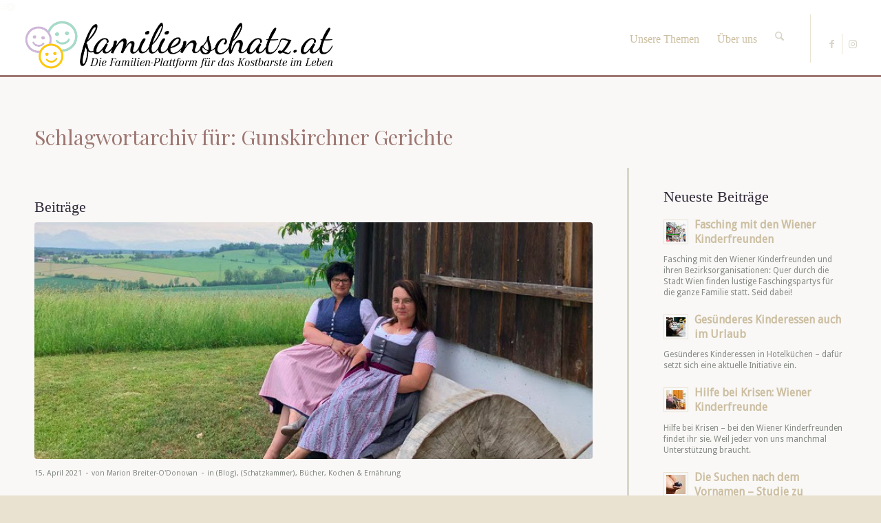

--- FILE ---
content_type: text/html; charset=UTF-8
request_url: https://familienschatz.at/tag/gunskirchner-gerichte/
body_size: 16847
content:
<!DOCTYPE html>
<html lang="de" class="html_stretched responsive av-preloader-disabled  html_header_top html_logo_left html_main_nav_header html_menu_right html_slim html_header_sticky html_header_shrinking html_mobile_menu_phone html_header_searchicon html_content_align_center html_header_unstick_top_disabled html_header_stretch html_av-overlay-side html_av-overlay-side-classic html_av-submenu-noclone html_entry_id_24944 av-cookies-no-cookie-consent av-no-preview av-default-lightbox html_text_menu_active av-mobile-menu-switch-default">
<head>
<meta charset="UTF-8" />


<!-- mobile setting -->
<meta name="viewport" content="width=device-width, initial-scale=1">

<!-- Scripts/CSS and wp_head hook -->
<meta name='robots' content='index, follow, max-image-preview:large, max-snippet:-1, max-video-preview:-1' />

	<!-- This site is optimized with the Yoast SEO plugin v26.7 - https://yoast.com/wordpress/plugins/seo/ -->
	<title>Gunskirchner Gerichte Archive - familienschatz.at</title>
	<link rel="canonical" href="https://familienschatz.at/tag/gunskirchner-gerichte/" />
	<meta property="og:locale" content="de_DE" />
	<meta property="og:type" content="article" />
	<meta property="og:title" content="Gunskirchner Gerichte Archive - familienschatz.at" />
	<meta property="og:url" content="https://familienschatz.at/tag/gunskirchner-gerichte/" />
	<meta property="og:site_name" content="familienschatz.at" />
	<meta name="twitter:card" content="summary_large_image" />
	<script type="application/ld+json" class="yoast-schema-graph">{"@context":"https://schema.org","@graph":[{"@type":"CollectionPage","@id":"https://familienschatz.at/tag/gunskirchner-gerichte/","url":"https://familienschatz.at/tag/gunskirchner-gerichte/","name":"Gunskirchner Gerichte Archive - familienschatz.at","isPartOf":{"@id":"https://familienschatz.at/#website"},"primaryImageOfPage":{"@id":"https://familienschatz.at/tag/gunskirchner-gerichte/#primaryimage"},"image":{"@id":"https://familienschatz.at/tag/gunskirchner-gerichte/#primaryimage"},"thumbnailUrl":"https://familienschatz.at/wp-content/uploads/2021/04/Bildschirmfoto-2021-04-12-um-21.49.08.jpg","breadcrumb":{"@id":"https://familienschatz.at/tag/gunskirchner-gerichte/#breadcrumb"},"inLanguage":"de"},{"@type":"ImageObject","inLanguage":"de","@id":"https://familienschatz.at/tag/gunskirchner-gerichte/#primaryimage","url":"https://familienschatz.at/wp-content/uploads/2021/04/Bildschirmfoto-2021-04-12-um-21.49.08.jpg","contentUrl":"https://familienschatz.at/wp-content/uploads/2021/04/Bildschirmfoto-2021-04-12-um-21.49.08.jpg","width":743,"height":315},{"@type":"BreadcrumbList","@id":"https://familienschatz.at/tag/gunskirchner-gerichte/#breadcrumb","itemListElement":[{"@type":"ListItem","position":1,"name":"Startseite","item":"https://familienschatz.at/familien-blog-gewinnspiele-und-produkttests/"},{"@type":"ListItem","position":2,"name":"Gunskirchner Gerichte"}]},{"@type":"WebSite","@id":"https://familienschatz.at/#website","url":"https://familienschatz.at/","name":"familienschatz.at","description":"Die Familien-Plattform für das Kostbare im Leben","potentialAction":[{"@type":"SearchAction","target":{"@type":"EntryPoint","urlTemplate":"https://familienschatz.at/?s={search_term_string}"},"query-input":{"@type":"PropertyValueSpecification","valueRequired":true,"valueName":"search_term_string"}}],"inLanguage":"de"}]}</script>
	<!-- / Yoast SEO plugin. -->


<link rel="alternate" type="application/rss+xml" title="familienschatz.at &raquo; Feed" href="https://familienschatz.at/feed/" />
<link rel="alternate" type="application/rss+xml" title="familienschatz.at &raquo; Schlagwort-Feed zu Gunskirchner Gerichte" href="https://familienschatz.at/tag/gunskirchner-gerichte/feed/" />

<!-- google webfont font replacement -->

			<script type='text/javascript'>

				(function() {

					/*	check if webfonts are disabled by user setting via cookie - or user must opt in.	*/
					var html = document.getElementsByTagName('html')[0];
					var cookie_check = html.className.indexOf('av-cookies-needs-opt-in') >= 0 || html.className.indexOf('av-cookies-can-opt-out') >= 0;
					var allow_continue = true;
					var silent_accept_cookie = html.className.indexOf('av-cookies-user-silent-accept') >= 0;

					if( cookie_check && ! silent_accept_cookie )
					{
						if( ! document.cookie.match(/aviaCookieConsent/) || html.className.indexOf('av-cookies-session-refused') >= 0 )
						{
							allow_continue = false;
						}
						else
						{
							if( ! document.cookie.match(/aviaPrivacyRefuseCookiesHideBar/) )
							{
								allow_continue = false;
							}
							else if( ! document.cookie.match(/aviaPrivacyEssentialCookiesEnabled/) )
							{
								allow_continue = false;
							}
							else if( document.cookie.match(/aviaPrivacyGoogleWebfontsDisabled/) )
							{
								allow_continue = false;
							}
						}
					}

					if( allow_continue )
					{
						var f = document.createElement('link');

						f.type 	= 'text/css';
						f.rel 	= 'stylesheet';
						f.href 	= 'https://fonts.googleapis.com/css?family=Playfair+Display:400,700%7CDroid+Sans&display=auto';
						f.id 	= 'avia-google-webfont';

						document.getElementsByTagName('head')[0].appendChild(f);
					}
				})();

			</script>
			<style id='wp-img-auto-sizes-contain-inline-css' type='text/css'>
img:is([sizes=auto i],[sizes^="auto," i]){contain-intrinsic-size:3000px 1500px}
/*# sourceURL=wp-img-auto-sizes-contain-inline-css */
</style>
<style id='wp-emoji-styles-inline-css' type='text/css'>

	img.wp-smiley, img.emoji {
		display: inline !important;
		border: none !important;
		box-shadow: none !important;
		height: 1em !important;
		width: 1em !important;
		margin: 0 0.07em !important;
		vertical-align: -0.1em !important;
		background: none !important;
		padding: 0 !important;
	}
/*# sourceURL=wp-emoji-styles-inline-css */
</style>
<style id='wp-block-library-inline-css' type='text/css'>
:root{--wp-block-synced-color:#7a00df;--wp-block-synced-color--rgb:122,0,223;--wp-bound-block-color:var(--wp-block-synced-color);--wp-editor-canvas-background:#ddd;--wp-admin-theme-color:#007cba;--wp-admin-theme-color--rgb:0,124,186;--wp-admin-theme-color-darker-10:#006ba1;--wp-admin-theme-color-darker-10--rgb:0,107,160.5;--wp-admin-theme-color-darker-20:#005a87;--wp-admin-theme-color-darker-20--rgb:0,90,135;--wp-admin-border-width-focus:2px}@media (min-resolution:192dpi){:root{--wp-admin-border-width-focus:1.5px}}.wp-element-button{cursor:pointer}:root .has-very-light-gray-background-color{background-color:#eee}:root .has-very-dark-gray-background-color{background-color:#313131}:root .has-very-light-gray-color{color:#eee}:root .has-very-dark-gray-color{color:#313131}:root .has-vivid-green-cyan-to-vivid-cyan-blue-gradient-background{background:linear-gradient(135deg,#00d084,#0693e3)}:root .has-purple-crush-gradient-background{background:linear-gradient(135deg,#34e2e4,#4721fb 50%,#ab1dfe)}:root .has-hazy-dawn-gradient-background{background:linear-gradient(135deg,#faaca8,#dad0ec)}:root .has-subdued-olive-gradient-background{background:linear-gradient(135deg,#fafae1,#67a671)}:root .has-atomic-cream-gradient-background{background:linear-gradient(135deg,#fdd79a,#004a59)}:root .has-nightshade-gradient-background{background:linear-gradient(135deg,#330968,#31cdcf)}:root .has-midnight-gradient-background{background:linear-gradient(135deg,#020381,#2874fc)}:root{--wp--preset--font-size--normal:16px;--wp--preset--font-size--huge:42px}.has-regular-font-size{font-size:1em}.has-larger-font-size{font-size:2.625em}.has-normal-font-size{font-size:var(--wp--preset--font-size--normal)}.has-huge-font-size{font-size:var(--wp--preset--font-size--huge)}.has-text-align-center{text-align:center}.has-text-align-left{text-align:left}.has-text-align-right{text-align:right}.has-fit-text{white-space:nowrap!important}#end-resizable-editor-section{display:none}.aligncenter{clear:both}.items-justified-left{justify-content:flex-start}.items-justified-center{justify-content:center}.items-justified-right{justify-content:flex-end}.items-justified-space-between{justify-content:space-between}.screen-reader-text{border:0;clip-path:inset(50%);height:1px;margin:-1px;overflow:hidden;padding:0;position:absolute;width:1px;word-wrap:normal!important}.screen-reader-text:focus{background-color:#ddd;clip-path:none;color:#444;display:block;font-size:1em;height:auto;left:5px;line-height:normal;padding:15px 23px 14px;text-decoration:none;top:5px;width:auto;z-index:100000}html :where(.has-border-color){border-style:solid}html :where([style*=border-top-color]){border-top-style:solid}html :where([style*=border-right-color]){border-right-style:solid}html :where([style*=border-bottom-color]){border-bottom-style:solid}html :where([style*=border-left-color]){border-left-style:solid}html :where([style*=border-width]){border-style:solid}html :where([style*=border-top-width]){border-top-style:solid}html :where([style*=border-right-width]){border-right-style:solid}html :where([style*=border-bottom-width]){border-bottom-style:solid}html :where([style*=border-left-width]){border-left-style:solid}html :where(img[class*=wp-image-]){height:auto;max-width:100%}:where(figure){margin:0 0 1em}html :where(.is-position-sticky){--wp-admin--admin-bar--position-offset:var(--wp-admin--admin-bar--height,0px)}@media screen and (max-width:600px){html :where(.is-position-sticky){--wp-admin--admin-bar--position-offset:0px}}

/*# sourceURL=wp-block-library-inline-css */
</style><style id='global-styles-inline-css' type='text/css'>
:root{--wp--preset--aspect-ratio--square: 1;--wp--preset--aspect-ratio--4-3: 4/3;--wp--preset--aspect-ratio--3-4: 3/4;--wp--preset--aspect-ratio--3-2: 3/2;--wp--preset--aspect-ratio--2-3: 2/3;--wp--preset--aspect-ratio--16-9: 16/9;--wp--preset--aspect-ratio--9-16: 9/16;--wp--preset--color--black: #000000;--wp--preset--color--cyan-bluish-gray: #abb8c3;--wp--preset--color--white: #ffffff;--wp--preset--color--pale-pink: #f78da7;--wp--preset--color--vivid-red: #cf2e2e;--wp--preset--color--luminous-vivid-orange: #ff6900;--wp--preset--color--luminous-vivid-amber: #fcb900;--wp--preset--color--light-green-cyan: #7bdcb5;--wp--preset--color--vivid-green-cyan: #00d084;--wp--preset--color--pale-cyan-blue: #8ed1fc;--wp--preset--color--vivid-cyan-blue: #0693e3;--wp--preset--color--vivid-purple: #9b51e0;--wp--preset--color--metallic-red: #b02b2c;--wp--preset--color--maximum-yellow-red: #edae44;--wp--preset--color--yellow-sun: #eeee22;--wp--preset--color--palm-leaf: #83a846;--wp--preset--color--aero: #7bb0e7;--wp--preset--color--old-lavender: #745f7e;--wp--preset--color--steel-teal: #5f8789;--wp--preset--color--raspberry-pink: #d65799;--wp--preset--color--medium-turquoise: #4ecac2;--wp--preset--gradient--vivid-cyan-blue-to-vivid-purple: linear-gradient(135deg,rgb(6,147,227) 0%,rgb(155,81,224) 100%);--wp--preset--gradient--light-green-cyan-to-vivid-green-cyan: linear-gradient(135deg,rgb(122,220,180) 0%,rgb(0,208,130) 100%);--wp--preset--gradient--luminous-vivid-amber-to-luminous-vivid-orange: linear-gradient(135deg,rgb(252,185,0) 0%,rgb(255,105,0) 100%);--wp--preset--gradient--luminous-vivid-orange-to-vivid-red: linear-gradient(135deg,rgb(255,105,0) 0%,rgb(207,46,46) 100%);--wp--preset--gradient--very-light-gray-to-cyan-bluish-gray: linear-gradient(135deg,rgb(238,238,238) 0%,rgb(169,184,195) 100%);--wp--preset--gradient--cool-to-warm-spectrum: linear-gradient(135deg,rgb(74,234,220) 0%,rgb(151,120,209) 20%,rgb(207,42,186) 40%,rgb(238,44,130) 60%,rgb(251,105,98) 80%,rgb(254,248,76) 100%);--wp--preset--gradient--blush-light-purple: linear-gradient(135deg,rgb(255,206,236) 0%,rgb(152,150,240) 100%);--wp--preset--gradient--blush-bordeaux: linear-gradient(135deg,rgb(254,205,165) 0%,rgb(254,45,45) 50%,rgb(107,0,62) 100%);--wp--preset--gradient--luminous-dusk: linear-gradient(135deg,rgb(255,203,112) 0%,rgb(199,81,192) 50%,rgb(65,88,208) 100%);--wp--preset--gradient--pale-ocean: linear-gradient(135deg,rgb(255,245,203) 0%,rgb(182,227,212) 50%,rgb(51,167,181) 100%);--wp--preset--gradient--electric-grass: linear-gradient(135deg,rgb(202,248,128) 0%,rgb(113,206,126) 100%);--wp--preset--gradient--midnight: linear-gradient(135deg,rgb(2,3,129) 0%,rgb(40,116,252) 100%);--wp--preset--font-size--small: 1rem;--wp--preset--font-size--medium: 1.125rem;--wp--preset--font-size--large: 1.75rem;--wp--preset--font-size--x-large: clamp(1.75rem, 3vw, 2.25rem);--wp--preset--spacing--20: 0.44rem;--wp--preset--spacing--30: 0.67rem;--wp--preset--spacing--40: 1rem;--wp--preset--spacing--50: 1.5rem;--wp--preset--spacing--60: 2.25rem;--wp--preset--spacing--70: 3.38rem;--wp--preset--spacing--80: 5.06rem;--wp--preset--shadow--natural: 6px 6px 9px rgba(0, 0, 0, 0.2);--wp--preset--shadow--deep: 12px 12px 50px rgba(0, 0, 0, 0.4);--wp--preset--shadow--sharp: 6px 6px 0px rgba(0, 0, 0, 0.2);--wp--preset--shadow--outlined: 6px 6px 0px -3px rgb(255, 255, 255), 6px 6px rgb(0, 0, 0);--wp--preset--shadow--crisp: 6px 6px 0px rgb(0, 0, 0);}:root { --wp--style--global--content-size: 800px;--wp--style--global--wide-size: 1130px; }:where(body) { margin: 0; }.wp-site-blocks > .alignleft { float: left; margin-right: 2em; }.wp-site-blocks > .alignright { float: right; margin-left: 2em; }.wp-site-blocks > .aligncenter { justify-content: center; margin-left: auto; margin-right: auto; }:where(.is-layout-flex){gap: 0.5em;}:where(.is-layout-grid){gap: 0.5em;}.is-layout-flow > .alignleft{float: left;margin-inline-start: 0;margin-inline-end: 2em;}.is-layout-flow > .alignright{float: right;margin-inline-start: 2em;margin-inline-end: 0;}.is-layout-flow > .aligncenter{margin-left: auto !important;margin-right: auto !important;}.is-layout-constrained > .alignleft{float: left;margin-inline-start: 0;margin-inline-end: 2em;}.is-layout-constrained > .alignright{float: right;margin-inline-start: 2em;margin-inline-end: 0;}.is-layout-constrained > .aligncenter{margin-left: auto !important;margin-right: auto !important;}.is-layout-constrained > :where(:not(.alignleft):not(.alignright):not(.alignfull)){max-width: var(--wp--style--global--content-size);margin-left: auto !important;margin-right: auto !important;}.is-layout-constrained > .alignwide{max-width: var(--wp--style--global--wide-size);}body .is-layout-flex{display: flex;}.is-layout-flex{flex-wrap: wrap;align-items: center;}.is-layout-flex > :is(*, div){margin: 0;}body .is-layout-grid{display: grid;}.is-layout-grid > :is(*, div){margin: 0;}body{padding-top: 0px;padding-right: 0px;padding-bottom: 0px;padding-left: 0px;}a:where(:not(.wp-element-button)){text-decoration: underline;}:root :where(.wp-element-button, .wp-block-button__link){background-color: #32373c;border-width: 0;color: #fff;font-family: inherit;font-size: inherit;font-style: inherit;font-weight: inherit;letter-spacing: inherit;line-height: inherit;padding-top: calc(0.667em + 2px);padding-right: calc(1.333em + 2px);padding-bottom: calc(0.667em + 2px);padding-left: calc(1.333em + 2px);text-decoration: none;text-transform: inherit;}.has-black-color{color: var(--wp--preset--color--black) !important;}.has-cyan-bluish-gray-color{color: var(--wp--preset--color--cyan-bluish-gray) !important;}.has-white-color{color: var(--wp--preset--color--white) !important;}.has-pale-pink-color{color: var(--wp--preset--color--pale-pink) !important;}.has-vivid-red-color{color: var(--wp--preset--color--vivid-red) !important;}.has-luminous-vivid-orange-color{color: var(--wp--preset--color--luminous-vivid-orange) !important;}.has-luminous-vivid-amber-color{color: var(--wp--preset--color--luminous-vivid-amber) !important;}.has-light-green-cyan-color{color: var(--wp--preset--color--light-green-cyan) !important;}.has-vivid-green-cyan-color{color: var(--wp--preset--color--vivid-green-cyan) !important;}.has-pale-cyan-blue-color{color: var(--wp--preset--color--pale-cyan-blue) !important;}.has-vivid-cyan-blue-color{color: var(--wp--preset--color--vivid-cyan-blue) !important;}.has-vivid-purple-color{color: var(--wp--preset--color--vivid-purple) !important;}.has-metallic-red-color{color: var(--wp--preset--color--metallic-red) !important;}.has-maximum-yellow-red-color{color: var(--wp--preset--color--maximum-yellow-red) !important;}.has-yellow-sun-color{color: var(--wp--preset--color--yellow-sun) !important;}.has-palm-leaf-color{color: var(--wp--preset--color--palm-leaf) !important;}.has-aero-color{color: var(--wp--preset--color--aero) !important;}.has-old-lavender-color{color: var(--wp--preset--color--old-lavender) !important;}.has-steel-teal-color{color: var(--wp--preset--color--steel-teal) !important;}.has-raspberry-pink-color{color: var(--wp--preset--color--raspberry-pink) !important;}.has-medium-turquoise-color{color: var(--wp--preset--color--medium-turquoise) !important;}.has-black-background-color{background-color: var(--wp--preset--color--black) !important;}.has-cyan-bluish-gray-background-color{background-color: var(--wp--preset--color--cyan-bluish-gray) !important;}.has-white-background-color{background-color: var(--wp--preset--color--white) !important;}.has-pale-pink-background-color{background-color: var(--wp--preset--color--pale-pink) !important;}.has-vivid-red-background-color{background-color: var(--wp--preset--color--vivid-red) !important;}.has-luminous-vivid-orange-background-color{background-color: var(--wp--preset--color--luminous-vivid-orange) !important;}.has-luminous-vivid-amber-background-color{background-color: var(--wp--preset--color--luminous-vivid-amber) !important;}.has-light-green-cyan-background-color{background-color: var(--wp--preset--color--light-green-cyan) !important;}.has-vivid-green-cyan-background-color{background-color: var(--wp--preset--color--vivid-green-cyan) !important;}.has-pale-cyan-blue-background-color{background-color: var(--wp--preset--color--pale-cyan-blue) !important;}.has-vivid-cyan-blue-background-color{background-color: var(--wp--preset--color--vivid-cyan-blue) !important;}.has-vivid-purple-background-color{background-color: var(--wp--preset--color--vivid-purple) !important;}.has-metallic-red-background-color{background-color: var(--wp--preset--color--metallic-red) !important;}.has-maximum-yellow-red-background-color{background-color: var(--wp--preset--color--maximum-yellow-red) !important;}.has-yellow-sun-background-color{background-color: var(--wp--preset--color--yellow-sun) !important;}.has-palm-leaf-background-color{background-color: var(--wp--preset--color--palm-leaf) !important;}.has-aero-background-color{background-color: var(--wp--preset--color--aero) !important;}.has-old-lavender-background-color{background-color: var(--wp--preset--color--old-lavender) !important;}.has-steel-teal-background-color{background-color: var(--wp--preset--color--steel-teal) !important;}.has-raspberry-pink-background-color{background-color: var(--wp--preset--color--raspberry-pink) !important;}.has-medium-turquoise-background-color{background-color: var(--wp--preset--color--medium-turquoise) !important;}.has-black-border-color{border-color: var(--wp--preset--color--black) !important;}.has-cyan-bluish-gray-border-color{border-color: var(--wp--preset--color--cyan-bluish-gray) !important;}.has-white-border-color{border-color: var(--wp--preset--color--white) !important;}.has-pale-pink-border-color{border-color: var(--wp--preset--color--pale-pink) !important;}.has-vivid-red-border-color{border-color: var(--wp--preset--color--vivid-red) !important;}.has-luminous-vivid-orange-border-color{border-color: var(--wp--preset--color--luminous-vivid-orange) !important;}.has-luminous-vivid-amber-border-color{border-color: var(--wp--preset--color--luminous-vivid-amber) !important;}.has-light-green-cyan-border-color{border-color: var(--wp--preset--color--light-green-cyan) !important;}.has-vivid-green-cyan-border-color{border-color: var(--wp--preset--color--vivid-green-cyan) !important;}.has-pale-cyan-blue-border-color{border-color: var(--wp--preset--color--pale-cyan-blue) !important;}.has-vivid-cyan-blue-border-color{border-color: var(--wp--preset--color--vivid-cyan-blue) !important;}.has-vivid-purple-border-color{border-color: var(--wp--preset--color--vivid-purple) !important;}.has-metallic-red-border-color{border-color: var(--wp--preset--color--metallic-red) !important;}.has-maximum-yellow-red-border-color{border-color: var(--wp--preset--color--maximum-yellow-red) !important;}.has-yellow-sun-border-color{border-color: var(--wp--preset--color--yellow-sun) !important;}.has-palm-leaf-border-color{border-color: var(--wp--preset--color--palm-leaf) !important;}.has-aero-border-color{border-color: var(--wp--preset--color--aero) !important;}.has-old-lavender-border-color{border-color: var(--wp--preset--color--old-lavender) !important;}.has-steel-teal-border-color{border-color: var(--wp--preset--color--steel-teal) !important;}.has-raspberry-pink-border-color{border-color: var(--wp--preset--color--raspberry-pink) !important;}.has-medium-turquoise-border-color{border-color: var(--wp--preset--color--medium-turquoise) !important;}.has-vivid-cyan-blue-to-vivid-purple-gradient-background{background: var(--wp--preset--gradient--vivid-cyan-blue-to-vivid-purple) !important;}.has-light-green-cyan-to-vivid-green-cyan-gradient-background{background: var(--wp--preset--gradient--light-green-cyan-to-vivid-green-cyan) !important;}.has-luminous-vivid-amber-to-luminous-vivid-orange-gradient-background{background: var(--wp--preset--gradient--luminous-vivid-amber-to-luminous-vivid-orange) !important;}.has-luminous-vivid-orange-to-vivid-red-gradient-background{background: var(--wp--preset--gradient--luminous-vivid-orange-to-vivid-red) !important;}.has-very-light-gray-to-cyan-bluish-gray-gradient-background{background: var(--wp--preset--gradient--very-light-gray-to-cyan-bluish-gray) !important;}.has-cool-to-warm-spectrum-gradient-background{background: var(--wp--preset--gradient--cool-to-warm-spectrum) !important;}.has-blush-light-purple-gradient-background{background: var(--wp--preset--gradient--blush-light-purple) !important;}.has-blush-bordeaux-gradient-background{background: var(--wp--preset--gradient--blush-bordeaux) !important;}.has-luminous-dusk-gradient-background{background: var(--wp--preset--gradient--luminous-dusk) !important;}.has-pale-ocean-gradient-background{background: var(--wp--preset--gradient--pale-ocean) !important;}.has-electric-grass-gradient-background{background: var(--wp--preset--gradient--electric-grass) !important;}.has-midnight-gradient-background{background: var(--wp--preset--gradient--midnight) !important;}.has-small-font-size{font-size: var(--wp--preset--font-size--small) !important;}.has-medium-font-size{font-size: var(--wp--preset--font-size--medium) !important;}.has-large-font-size{font-size: var(--wp--preset--font-size--large) !important;}.has-x-large-font-size{font-size: var(--wp--preset--font-size--x-large) !important;}
/*# sourceURL=global-styles-inline-css */
</style>

<link rel='stylesheet' id='parent-styles-css' href='https://familienschatz.at/wp-content/themes/enfold/style.css?ver=6e5e177b072c14dc15e27fba7d8e7b39' type='text/css' media='all' />
<link rel='stylesheet' id='avia-merged-styles-css' href='https://familienschatz.at/wp-content/uploads/dynamic_avia/avia-merged-styles-9185ec256aa48889c5f4e9f7497fd952---69689bdcea9e8.css' type='text/css' media='all' />
<link rel='stylesheet' id='avia-single-post-24944-css' href='https://familienschatz.at/wp-content/uploads/dynamic_avia/avia_posts_css/post-24944.css?ver=ver-1768483600' type='text/css' media='all' />
<script type="text/javascript" src="https://familienschatz.at/wp-includes/js/jquery/jquery.min.js?ver=3.7.1" id="jquery-core-js"></script>
<script type="text/javascript" src="https://familienschatz.at/wp-content/uploads/dynamic_avia/avia-head-scripts-df7886ac2fb9574a410d05285be45af0---69689b574cb16.js" id="avia-head-scripts-js"></script>
<link rel="https://api.w.org/" href="https://familienschatz.at/wp-json/" /><link rel="alternate" title="JSON" type="application/json" href="https://familienschatz.at/wp-json/wp/v2/tags/8397" />
<link rel="icon" href="https://familienschatz.at/wp-content/uploads/2015/02/favicon_new.png" type="image/png">
<!--[if lt IE 9]><script src="https://familienschatz.at/wp-content/themes/enfold/js/html5shiv.js"></script><![endif]--><link rel="profile" href="https://gmpg.org/xfn/11" />
<link rel="alternate" type="application/rss+xml" title="familienschatz.at RSS2 Feed" href="https://familienschatz.at/feed/" />
<link rel="pingback" href="https://familienschatz.at/xmlrpc.php" />

<!-- To speed up the rendering and to display the site as fast as possible to the user we include some styles and scripts for above the fold content inline -->
<script type="text/javascript">'use strict';var avia_is_mobile=!1;if(/Android|webOS|iPhone|iPad|iPod|BlackBerry|IEMobile|Opera Mini/i.test(navigator.userAgent)&&'ontouchstart' in document.documentElement){avia_is_mobile=!0;document.documentElement.className+=' avia_mobile '}
else{document.documentElement.className+=' avia_desktop '};document.documentElement.className+=' js_active ';(function(){var e=['-webkit-','-moz-','-ms-',''],n='',o=!1,a=!1;for(var t in e){if(e[t]+'transform' in document.documentElement.style){o=!0;n=e[t]+'transform'};if(e[t]+'perspective' in document.documentElement.style){a=!0}};if(o){document.documentElement.className+=' avia_transform '};if(a){document.documentElement.className+=' avia_transform3d '};if(typeof document.getElementsByClassName=='function'&&typeof document.documentElement.getBoundingClientRect=='function'&&avia_is_mobile==!1){if(n&&window.innerHeight>0){setTimeout(function(){var e=0,o={},a=0,t=document.getElementsByClassName('av-parallax'),i=window.pageYOffset||document.documentElement.scrollTop;for(e=0;e<t.length;e++){t[e].style.top='0px';o=t[e].getBoundingClientRect();a=Math.ceil((window.innerHeight+i-o.top)*0.3);t[e].style[n]='translate(0px, '+a+'px)';t[e].style.top='auto';t[e].className+=' enabled-parallax '}},50)}}})();</script>		<style type="text/css" id="wp-custom-css">
			#cookie-consent {
	display: none !important;
}		</style>
		<style type="text/css">
		@font-face {font-family: 'entypo-fontello-enfold'; font-weight: normal; font-style: normal; font-display: auto;
		src: url('https://familienschatz.at/wp-content/themes/enfold/config-templatebuilder/avia-template-builder/assets/fonts/entypo-fontello-enfold/entypo-fontello-enfold.woff2') format('woff2'),
		url('https://familienschatz.at/wp-content/themes/enfold/config-templatebuilder/avia-template-builder/assets/fonts/entypo-fontello-enfold/entypo-fontello-enfold.woff') format('woff'),
		url('https://familienschatz.at/wp-content/themes/enfold/config-templatebuilder/avia-template-builder/assets/fonts/entypo-fontello-enfold/entypo-fontello-enfold.ttf') format('truetype'),
		url('https://familienschatz.at/wp-content/themes/enfold/config-templatebuilder/avia-template-builder/assets/fonts/entypo-fontello-enfold/entypo-fontello-enfold.svg#entypo-fontello-enfold') format('svg'),
		url('https://familienschatz.at/wp-content/themes/enfold/config-templatebuilder/avia-template-builder/assets/fonts/entypo-fontello-enfold/entypo-fontello-enfold.eot'),
		url('https://familienschatz.at/wp-content/themes/enfold/config-templatebuilder/avia-template-builder/assets/fonts/entypo-fontello-enfold/entypo-fontello-enfold.eot?#iefix') format('embedded-opentype');
		}

		#top .avia-font-entypo-fontello-enfold, body .avia-font-entypo-fontello-enfold, html body [data-av_iconfont='entypo-fontello-enfold']:before{ font-family: 'entypo-fontello-enfold'; }
		
		@font-face {font-family: 'entypo-fontello'; font-weight: normal; font-style: normal; font-display: auto;
		src: url('https://familienschatz.at/wp-content/themes/enfold/config-templatebuilder/avia-template-builder/assets/fonts/entypo-fontello/entypo-fontello.woff2') format('woff2'),
		url('https://familienschatz.at/wp-content/themes/enfold/config-templatebuilder/avia-template-builder/assets/fonts/entypo-fontello/entypo-fontello.woff') format('woff'),
		url('https://familienschatz.at/wp-content/themes/enfold/config-templatebuilder/avia-template-builder/assets/fonts/entypo-fontello/entypo-fontello.ttf') format('truetype'),
		url('https://familienschatz.at/wp-content/themes/enfold/config-templatebuilder/avia-template-builder/assets/fonts/entypo-fontello/entypo-fontello.svg#entypo-fontello') format('svg'),
		url('https://familienschatz.at/wp-content/themes/enfold/config-templatebuilder/avia-template-builder/assets/fonts/entypo-fontello/entypo-fontello.eot'),
		url('https://familienschatz.at/wp-content/themes/enfold/config-templatebuilder/avia-template-builder/assets/fonts/entypo-fontello/entypo-fontello.eot?#iefix') format('embedded-opentype');
		}

		#top .avia-font-entypo-fontello, body .avia-font-entypo-fontello, html body [data-av_iconfont='entypo-fontello']:before{ font-family: 'entypo-fontello'; }
		
		@font-face {font-family: 'fontello'; font-weight: normal; font-style: normal; font-display: auto;
		src: url('https://familienschatz.at/wp-content/uploads/avia_fonts/fontello/fontello.woff2') format('woff2'),
		url('https://familienschatz.at/wp-content/uploads/avia_fonts/fontello/fontello.woff') format('woff'),
		url('https://familienschatz.at/wp-content/uploads/avia_fonts/fontello/fontello.ttf') format('truetype'),
		url('https://familienschatz.at/wp-content/uploads/avia_fonts/fontello/fontello.svg#fontello') format('svg'),
		url('https://familienschatz.at/wp-content/uploads/avia_fonts/fontello/fontello.eot'),
		url('https://familienschatz.at/wp-content/uploads/avia_fonts/fontello/fontello.eot?#iefix') format('embedded-opentype');
		}

		#top .avia-font-fontello, body .avia-font-fontello, html body [data-av_iconfont='fontello']:before{ font-family: 'fontello'; }
		</style>

<!--
Debugging Info for Theme support: 

Theme: Enfold
Version: 7.1.3
Installed: enfold
AviaFramework Version: 5.6
AviaBuilder Version: 6.0
aviaElementManager Version: 1.0.1
- - - - - - - - - - -
ChildTheme: enfold-child
ChildTheme Version: 1.0
ChildTheme Installed: enfold

- - - - - - - - - - -
ML:512-PU:37-PLA:6
WP:6.9
Compress: CSS:all theme files - JS:all theme files
Updates: enabled - token has changed and not verified
PLAu:3
-->
</head>

<body data-rsssl=1 id="top" class="archive tag tag-gunskirchner-gerichte tag-8397 wp-theme-enfold wp-child-theme-enfold-child stretched rtl_columns av-curtain-numeric playfair_display droid_sans  avia-responsive-images-support" itemscope="itemscope" itemtype="https://schema.org/WebPage" >

	
	<div id='wrap_all'>

	
<header id='header' class=' header_color light_bg_color  av_header_top av_logo_left av_main_nav_header av_menu_right av_slim av_header_sticky av_header_shrinking av_header_stretch av_mobile_menu_phone av_header_searchicon av_header_unstick_top_disabled av_bottom_nav_disabled  av_header_border_disabled'  role="banner" itemscope="itemscope" itemtype="https://schema.org/WPHeader" >

<a id="advanced_menu_toggle" href="#" aria-hidden='true' data-av_icon='' data-av_iconfont='entypo-fontello'></a><a id="advanced_menu_hide" href="#" 	aria-hidden='true' data-av_icon='' data-av_iconfont='entypo-fontello'></a>


		<div  id='header_main' class='container_wrap container_wrap_logo'>
	
        	
				 <div class='container'>
				 
					<div class='inner-container'>
						<strong class='logo avia-standard-logo'><a href='https://familienschatz.at/' class='' aria-label='familienschatz-logoneu' title='familienschatz-logoneu'><img src="https://familienschatz.at/wp-content/uploads/2020/11/familienschatz-logoneu.png" srcset="https://familienschatz.at/wp-content/uploads/2020/11/familienschatz-logoneu.png 800w, https://familienschatz.at/wp-content/uploads/2020/11/familienschatz-logoneu-80x15.png 80w, https://familienschatz.at/wp-content/uploads/2020/11/familienschatz-logoneu-300x56.png 300w, https://familienschatz.at/wp-content/uploads/2020/11/familienschatz-logoneu-768x144.png 768w, https://familienschatz.at/wp-content/uploads/2020/11/familienschatz-logoneu-705x132.png 705w, https://familienschatz.at/wp-content/uploads/2020/11/familienschatz-logoneu-450x84.png 450w" sizes="(max-width: 800px) 100vw, 800px" height="100" width="300" alt='familienschatz.at' title='familienschatz-logoneu' /></a></strong><nav class='main_menu' data-selectname='Wähle eine Seite'  role="navigation" itemscope="itemscope" itemtype="https://schema.org/SiteNavigationElement" ><div class="avia-menu av-main-nav-wrap av_menu_icon_beside"><ul id="avia-menu" class="menu av-main-nav"><li id="menu-item-3611" class="menu-item menu-item-type-post_type menu-item-object-page menu-item-has-children"><a href="https://familienschatz.at/infos-artikel-aktuelles-fuer-familien/"><strong>Unsere Themen</strong></a>
<ul class="sub-menu">
	<li id="menu-item-9584" class="menu-item menu-item-type-taxonomy menu-item-object-category"><a href="https://familienschatz.at/category/schatzkammer/baby/">Baby</a></li>
	<li id="menu-item-9587" class="menu-item menu-item-type-taxonomy menu-item-object-category"><a href="https://familienschatz.at/category/schatzkammer/bewegung/">Bewegung</a></li>
	<li id="menu-item-9585" class="menu-item menu-item-type-taxonomy menu-item-object-category"><a href="https://familienschatz.at/category/schatzkammer/bildung/">Bildung &amp; Förderung</a></li>
	<li id="menu-item-9588" class="menu-item menu-item-type-taxonomy menu-item-object-category"><a href="https://familienschatz.at/category/schatzkammer/buecher-schatzkammer/">Bücher</a></li>
	<li id="menu-item-9583" class="menu-item menu-item-type-taxonomy menu-item-object-category"><a href="https://familienschatz.at/category/schatzkammer/do-it-yourself/">DIY &amp; Kreativität</a></li>
	<li id="menu-item-9580" class="menu-item menu-item-type-taxonomy menu-item-object-category"><a href="https://familienschatz.at/category/schatzkammer/eltern/">Eltern</a></li>
	<li id="menu-item-9589" class="menu-item menu-item-type-taxonomy menu-item-object-category"><a href="https://familienschatz.at/category/schatzkammer/erziehung/">Erziehung</a></li>
	<li id="menu-item-9579" class="menu-item menu-item-type-taxonomy menu-item-object-category"><a href="https://familienschatz.at/category/schatzkammer/freizeit/">Freizeit</a></li>
	<li id="menu-item-9581" class="menu-item menu-item-type-taxonomy menu-item-object-category"><a href="https://familienschatz.at/category/schatzkammer/gesundheit/">Gesundheit</a></li>
	<li id="menu-item-19656" class="menu-item menu-item-type-taxonomy menu-item-object-category"><a href="https://familienschatz.at/category/schatzkammer/inklusion-schatzkammer/">Inklusion</a></li>
	<li id="menu-item-9582" class="menu-item menu-item-type-taxonomy menu-item-object-category"><a href="https://familienschatz.at/category/schatzkammer/ernaehrung/">Kochen &amp; Ernährung</a></li>
	<li id="menu-item-19657" class="menu-item menu-item-type-taxonomy menu-item-object-category"><a href="https://familienschatz.at/category/schatzkammer/kosmetik/">Kosmetik</a></li>
	<li id="menu-item-9586" class="menu-item menu-item-type-taxonomy menu-item-object-category"><a href="https://familienschatz.at/category/schatzkammer/mode/">Mode</a></li>
	<li id="menu-item-9590" class="menu-item menu-item-type-taxonomy menu-item-object-category"><a href="https://familienschatz.at/category/schatzkammer/reisen/">Reisen</a></li>
	<li id="menu-item-9591" class="menu-item menu-item-type-taxonomy menu-item-object-category"><a href="https://familienschatz.at/category/schatzkammer/schwangerschaft_geburt/">Schwangerschaft &amp; Geburt</a></li>
	<li id="menu-item-9592" class="menu-item menu-item-type-taxonomy menu-item-object-category"><a href="https://familienschatz.at/category/schatzkammer/spielen/">Spielen</a></li>
	<li id="menu-item-9593" class="menu-item menu-item-type-taxonomy menu-item-object-category"><a href="https://familienschatz.at/category/schatzkammer/wohnen/">Wohnen</a></li>
</ul>
</li>
<li id="menu-item-11639" class="menu-item menu-item-type-post_type menu-item-object-page"><a href="https://familienschatz.at/team/"><strong>Über uns</strong></a></li>
<li id="menu-item-search" class="noMobile menu-item menu-item-search-dropdown menu-item-avia-special" role="menuitem"><a class="avia-svg-icon avia-font-svg_entypo-fontello" aria-label="Suche" href="?s=" rel="nofollow" title="Click to open the search input field" data-avia-search-tooltip="
&lt;search&gt;
	&lt;form role=&quot;search&quot; action=&quot;https://familienschatz.at/&quot; id=&quot;searchform&quot; method=&quot;get&quot; class=&quot;&quot;&gt;
		&lt;div&gt;
&lt;span class='av_searchform_search avia-svg-icon avia-font-svg_entypo-fontello' data-av_svg_icon='search' data-av_iconset='svg_entypo-fontello'&gt;&lt;svg version=&quot;1.1&quot; xmlns=&quot;http://www.w3.org/2000/svg&quot; width=&quot;25&quot; height=&quot;32&quot; viewBox=&quot;0 0 25 32&quot; preserveAspectRatio=&quot;xMidYMid meet&quot; aria-labelledby='av-svg-title-1' aria-describedby='av-svg-desc-1' role=&quot;graphics-symbol&quot; aria-hidden=&quot;true&quot;&gt;
&lt;title id='av-svg-title-1'&gt;Search&lt;/title&gt;
&lt;desc id='av-svg-desc-1'&gt;Search&lt;/desc&gt;
&lt;path d=&quot;M24.704 24.704q0.96 1.088 0.192 1.984l-1.472 1.472q-1.152 1.024-2.176 0l-6.080-6.080q-2.368 1.344-4.992 1.344-4.096 0-7.136-3.040t-3.040-7.136 2.88-7.008 6.976-2.912 7.168 3.040 3.072 7.136q0 2.816-1.472 5.184zM3.008 13.248q0 2.816 2.176 4.992t4.992 2.176 4.832-2.016 2.016-4.896q0-2.816-2.176-4.96t-4.992-2.144-4.832 2.016-2.016 4.832z&quot;&gt;&lt;/path&gt;
&lt;/svg&gt;&lt;/span&gt;			&lt;input type=&quot;submit&quot; value=&quot;&quot; id=&quot;searchsubmit&quot; class=&quot;button&quot; title=&quot;Enter at least 3 characters to show search results in a dropdown or click to route to search result page to show all results&quot; /&gt;
			&lt;input type=&quot;search&quot; id=&quot;s&quot; name=&quot;s&quot; value=&quot;&quot; aria-label='Suche' placeholder='Suche' required /&gt;
		&lt;/div&gt;
	&lt;/form&gt;
&lt;/search&gt;
" data-av_svg_icon='search' data-av_iconset='svg_entypo-fontello'><svg version="1.1" xmlns="http://www.w3.org/2000/svg" width="25" height="32" viewBox="0 0 25 32" preserveAspectRatio="xMidYMid meet" aria-labelledby='av-svg-title-2' aria-describedby='av-svg-desc-2' role="graphics-symbol" aria-hidden="true">
<title id='av-svg-title-2'>Click to open the search input field</title>
<desc id='av-svg-desc-2'>Click to open the search input field</desc>
<path d="M24.704 24.704q0.96 1.088 0.192 1.984l-1.472 1.472q-1.152 1.024-2.176 0l-6.080-6.080q-2.368 1.344-4.992 1.344-4.096 0-7.136-3.040t-3.040-7.136 2.88-7.008 6.976-2.912 7.168 3.040 3.072 7.136q0 2.816-1.472 5.184zM3.008 13.248q0 2.816 2.176 4.992t4.992 2.176 4.832-2.016 2.016-4.896q0-2.816-2.176-4.96t-4.992-2.144-4.832 2.016-2.016 4.832z"></path>
</svg><span class="avia_hidden_link_text">Suche</span></a></li><li class="av-burger-menu-main menu-item-avia-special " role="menuitem">
	        			<a href="#" aria-label="Menü" aria-hidden="false">
							<span class="av-hamburger av-hamburger--spin av-js-hamburger">
								<span class="av-hamburger-box">
						          <span class="av-hamburger-inner"></span>
						          <strong>Menü</strong>
								</span>
							</span>
							<span class="avia_hidden_link_text">Menü</span>
						</a>
	        		   </li></ul></div><ul class='noLightbox social_bookmarks icon_count_2'><li class='social_bookmarks_facebook av-social-link-facebook social_icon_1 avia_social_iconfont'><a  target="_blank" aria-label="Link zu Facebook" href='https://facebook.com/familienschatz' data-av_icon='' data-av_iconfont='entypo-fontello' title="Link zu Facebook" desc="Link zu Facebook" title='Link zu Facebook'><span class='avia_hidden_link_text'>Link zu Facebook</span></a></li><li class='social_bookmarks_instagram av-social-link-instagram social_icon_2 avia_social_iconfont'><a  target="_blank" aria-label="Link zu Instagram" href='https://www.instagram.com/familienschatz/' data-av_icon='' data-av_iconfont='entypo-fontello' title="Link zu Instagram" desc="Link zu Instagram" title='Link zu Instagram'><span class='avia_hidden_link_text'>Link zu Instagram</span></a></li></ul></nav>				
					 <!-- end inner-container-->
			        </div>
						
		        <!-- end container-->
		        </div>

		<!-- end container_wrap-->
		</div>
		
		<div class='header_bg'></div>

<!-- end header -->
</header>

	<div id='main' class='all_colors' data-scroll-offset='88'>

	<div class='stretch_full container_wrap alternate_color light_bg_color title_container'><div class='container'><h1 class='main-title entry-title '><a href='https://familienschatz.at/tag/gunskirchner-gerichte/' rel='bookmark' title='Permanenter Link zu: Schlagwortarchiv für: Gunskirchner Gerichte'  itemprop="headline" >Schlagwortarchiv für: Gunskirchner Gerichte</a></h1></div></div>
		<div class='container_wrap container_wrap_first main_color sidebar_right'>

			<div class='container template-blog '>

				<main class='content av-content-small alpha units av-main-tag'  role="main" itemprop="mainContentOfPage" itemscope="itemscope" itemtype="https://schema.org/Blog" >

					<div class="category-term-description">
											</div>

					<h3 class='post-title tag-page-post-type-title '>Beiträge</h3><article class='post-entry post-entry-type-standard post-entry-24944 post-loop-1 post-parity-odd post-entry-last single-big with-slider post-24944 post type-post status-publish format-standard has-post-thumbnail hentry category-blog category-schatzkammer category-buecher-schatzkammer category-ernaehrung tag-austrian-kitchen tag-evelyn-aicher-und-christine-schmuckermayer tag-gunskirchner-gerichte tag-gunskirchner-rezepte tag-gunskirchnerinnen-backen-kochen tag-heimat-kueche tag-heimatkueche tag-kochbuch-evelyn-aicher-und-christine-schmuckermayer tag-kochbuch-familienkueche tag-kochbuch-gunskirchen tag-kueche-in-oesterreich tag-oesterreichische-kueche tag-oesterreichische-schmankerl tag-schmankerl-aus-oesterreich tag-weil-dahoam-am-besten-schmeckt tag-weils-dahoam-am-besten-schmeckt-kochbuch tag-weils-dahoam-am-besten-schmeckt-kochbuch-band-1 tag-weils-dahoam-am-besten-schmeckt-kochbuch-band-2'  itemscope="itemscope" itemtype="https://schema.org/BlogPosting" ><div class="big-preview single-big"><a href="https://familienschatz.at/kochbuch-familienkueche/" title="Kochbuch Familienküche: abwechslungsreich!"><img width="743" height="315" src="https://familienschatz.at/wp-content/uploads/2021/04/Bildschirmfoto-2021-04-12-um-21.49.08.jpg" class="wp-image-24947 avia-img-lazy-loading-24947 attachment-entry_with_sidebar size-entry_with_sidebar wp-post-image" alt="" decoding="async" loading="lazy" srcset="https://familienschatz.at/wp-content/uploads/2021/04/Bildschirmfoto-2021-04-12-um-21.49.08.jpg 743w, https://familienschatz.at/wp-content/uploads/2021/04/Bildschirmfoto-2021-04-12-um-21.49.08-300x127.jpg 300w, https://familienschatz.at/wp-content/uploads/2021/04/Bildschirmfoto-2021-04-12-um-21.49.08-80x34.jpg 80w, https://familienschatz.at/wp-content/uploads/2021/04/Bildschirmfoto-2021-04-12-um-21.49.08-705x299.jpg 705w" sizes="auto, (max-width: 743px) 100vw, 743px" /></a></div><div class='blog-meta'></div><div class='entry-content-wrapper clearfix standard-content'><header class="entry-content-header"><span class='post-meta-infos'><time class='date-container minor-meta updated'  itemprop="datePublished" datetime="2021-04-15T18:56:50+02:00" >15. April 2021</time><span class='text-sep text-sep-date'>-</span><span class="blog-author minor-meta">von <span class="entry-author-link"  itemprop="author" ><span class="vcard author"><span class="fn"><a href="https://familienschatz.at/author/marion/" title="Beiträge von Marion Breiter-O&#039;Donovan" rel="author">Marion Breiter-O'Donovan</a></span></span></span></span><span class="text-sep text-sep-cat">-</span><span class="blog-categories minor-meta">in <a href="https://familienschatz.at/category/blog/" rel="tag">(Blog)</a>, <a href="https://familienschatz.at/category/schatzkammer/" rel="tag">(Schatzkammer)</a>, <a href="https://familienschatz.at/category/schatzkammer/buecher-schatzkammer/" rel="tag">Bücher</a>, <a href="https://familienschatz.at/category/schatzkammer/ernaehrung/" rel="tag">Kochen &amp; Ernährung</a> </span></span><h2 class='post-title entry-title '  itemprop="headline" ><a href="https://familienschatz.at/kochbuch-familienkueche/" rel="bookmark" title="Permanenter Link zu: Kochbuch Familienküche: abwechslungsreich!">Kochbuch Familienküche: abwechslungsreich!<span class="post-format-icon minor-meta"></span></a></h2></header><div class="entry-content"  itemprop="text" ><div  class='flex_column av-1cnq21m-2d621b7b3f12811ca8fb79163fc5e6f1 av_one_full  avia-builder-el-0  el_before_av_hr  avia-builder-el-first  first flex_column_div av-zero-column-padding  '     ></div>
<p><article  class='iconbox iconbox_left_content av-606utv-a861c9ad0f9ddee74f3880ba6dc84a95  avia-builder-el-1  avia-builder-el-no-sibling '  itemscope="itemscope" itemtype="https://schema.org/BlogPosting" ><div class='iconbox_icon heading-color avia-iconfont avia-font-entypo-fontello' data-av_icon='' data-av_iconfont='entypo-fontello'  ></div><div class="iconbox_content"><header class="entry-content-header" aria-label="Icon: "></header><div class='iconbox_content_container '  itemprop="text" ></div></div><footer class="entry-footer"></footer></article><br />
Für (m)eine Familie zu kochen ist leider oft eine eher undankbare Aufgabe. Der Nachwuchs verlangt nach Spaghetti, Pizza und Fischstäbchen, <strong>wir Eltern sehnen uns nach Essen, das gut schmeckt und gut tut</strong>. Wir stellen euch vor: Kochbuch Familienküche!</p>
<p> <a href="https://familienschatz.at/kochbuch-familienkueche/" class="more-link">Weiterlesen<span class="more-link-arrow">  &rarr;</span></a></p>
</div><footer class="entry-footer"></footer><div class='post_delimiter'></div></div><div class='post_author_timeline'></div></article><div class='single-big'></div>
				<!--end content-->
				</main>

				<aside class='sidebar sidebar_right   alpha units' aria-label="Sidebar"  role="complementary" itemscope="itemscope" itemtype="https://schema.org/WPSideBar" ><div class="inner_sidebar extralight-border"><section id="newsbox-2" class="widget clearfix avia-widget-container newsbox"><h3 class="widgettitle">Neueste Beiträge</h3><ul class="news-wrap image_size_widget"><li class="news-content post-format-standard"><div class="news-link"><a class='news-thumb ' title="Read: Fasching mit den Wiener Kinderfreunden" href="https://familienschatz.at/fasching-mit-den-wiener-kinderfreunden/"><img loading="lazy" width="36" height="36" src="https://familienschatz.at/wp-content/uploads/Fasching-mit-den-Wiener-Kinderfreunden-36x36.jpg" class="wp-image-29209 avia-img-lazy-loading-29209 attachment-widget size-widget wp-post-image" alt="" decoding="async" srcset="https://familienschatz.at/wp-content/uploads/Fasching-mit-den-Wiener-Kinderfreunden-36x36.jpg 36w, https://familienschatz.at/wp-content/uploads/Fasching-mit-den-Wiener-Kinderfreunden-180x180.jpg 180w" sizes="(max-width: 36px) 100vw, 36px" /><small class='avia-copyright'>Tomsich/Kinderfreunde</small></a><div class="news-headline"><a class='news-title' title="Read: Fasching mit den Wiener Kinderfreunden" href="https://familienschatz.at/fasching-mit-den-wiener-kinderfreunden/">Fasching mit den Wiener Kinderfreunden</a></div></div><div class="news-excerpt"><p>Fasching mit den Wiener Kinderfreunden und ihren Bezirksorganisationen: Quer durch die Stadt Wien finden lustige Faschingspartys für die ganze Familie statt. Seid dabei!</p>
</div></li><li class="news-content post-format-standard"><div class="news-link"><a class='news-thumb ' title="Read: Gesünderes Kinderessen auch im Urlaub" href="https://familienschatz.at/gesuenderes-kinderessen-auch-im-urlaub/"><img loading="lazy" width="36" height="36" src="https://familienschatz.at/wp-content/uploads/pexels-cottonbro-6969212-36x36.jpg" class="wp-image-29178 avia-img-lazy-loading-29178 attachment-widget size-widget wp-post-image" alt="kinderessen im urlaub" decoding="async" srcset="https://familienschatz.at/wp-content/uploads/pexels-cottonbro-6969212-36x36.jpg 36w, https://familienschatz.at/wp-content/uploads/pexels-cottonbro-6969212-180x180.jpg 180w" sizes="(max-width: 36px) 100vw, 36px" /><small class='avia-copyright'>pexels-cottonbro / freie nutzung</small></a><div class="news-headline"><a class='news-title' title="Read: Gesünderes Kinderessen auch im Urlaub" href="https://familienschatz.at/gesuenderes-kinderessen-auch-im-urlaub/">Gesünderes Kinderessen auch im Urlaub</a></div></div><div class="news-excerpt"><p>Gesünderes Kinderessen in Hotelküchen &#8211; dafür setzt sich eine aktuelle Initiative ein.</p>
</div></li><li class="news-content post-format-standard"><div class="news-link"><a class='news-thumb ' title="Read: Hilfe bei Krisen: Wiener Kinderfreunde" href="https://familienschatz.at/hilfe-bei-krisen-wiener-kinderfreunde/"><img loading="lazy" width="36" height="36" src="https://familienschatz.at/wp-content/uploads/Hilfe-bei-Krisen-c-Tomsich-Kinderfreunde-36x36.jpeg" class="wp-image-29170 avia-img-lazy-loading-29170 attachment-widget size-widget wp-post-image" alt="" decoding="async" srcset="https://familienschatz.at/wp-content/uploads/Hilfe-bei-Krisen-c-Tomsich-Kinderfreunde-36x36.jpeg 36w, https://familienschatz.at/wp-content/uploads/Hilfe-bei-Krisen-c-Tomsich-Kinderfreunde-180x180.jpeg 180w" sizes="(max-width: 36px) 100vw, 36px" /><small class='avia-copyright'>Tomsich Kinderfreunde</small></a><div class="news-headline"><a class='news-title' title="Read: Hilfe bei Krisen: Wiener Kinderfreunde" href="https://familienschatz.at/hilfe-bei-krisen-wiener-kinderfreunde/">Hilfe bei Krisen: Wiener Kinderfreunde</a></div></div><div class="news-excerpt"><p>Hilfe bei Krisen – bei den Wiener Kinderfreunden findet ihr sie. Weil jede:r von uns manchmal Unterstützung braucht.</p>
</div></li><li class="news-content post-format-standard"><div class="news-link"><a class='news-thumb ' title="Read: Die Suchen nach dem Vornamen &#8211; Studie zu Auswahlkriterien" href="https://familienschatz.at/die-suchen-nach-dem-vornamen-studie-zu-auswahlkriterien/"><img loading="lazy" width="36" height="36" src="https://familienschatz.at/wp-content/uploads/pexels-daniel-reche-718241-1556673-36x36.jpg" class="wp-image-29160 avia-img-lazy-loading-29160 attachment-widget size-widget wp-post-image" alt="schwangere frau, vornamen für baby?" decoding="async" srcset="https://familienschatz.at/wp-content/uploads/pexels-daniel-reche-718241-1556673-36x36.jpg 36w, https://familienschatz.at/wp-content/uploads/pexels-daniel-reche-718241-1556673-180x180.jpg 180w" sizes="(max-width: 36px) 100vw, 36px" /><small class='avia-copyright'>pexels-daniel-reche</small></a><div class="news-headline"><a class='news-title' title="Read: Die Suchen nach dem Vornamen &#8211; Studie zu Auswahlkriterien" href="https://familienschatz.at/die-suchen-nach-dem-vornamen-studie-zu-auswahlkriterien/">Die Suchen nach dem Vornamen &#8211; Studie zu Auswahlkriterien</a></div></div><div class="news-excerpt"><p>Welcher Vorname passt am besten? Eine Studie spürt den aktuellen Trends nach.</p>
</div></li><li class="news-content post-format-standard"><div class="news-link"><a class='news-thumb ' title="Read: Zuckerkonsum der Eltern beeinflusst Kindergesundheit" href="https://familienschatz.at/zuckerkonsum-der-eltern-beeinflusst-kindergesundheit/"><img loading="lazy" width="36" height="36" src="https://familienschatz.at/wp-content/uploads/pexels-silverkblack-22690897-36x36.jpg" class="wp-image-29151 avia-img-lazy-loading-29151 attachment-widget size-widget wp-post-image" alt="zuckerkonsum gesundheit" decoding="async" srcset="https://familienschatz.at/wp-content/uploads/pexels-silverkblack-22690897-36x36.jpg 36w, https://familienschatz.at/wp-content/uploads/pexels-silverkblack-22690897-180x180.jpg 180w" sizes="(max-width: 36px) 100vw, 36px" /><small class='avia-copyright'>pexels-silverkblack-22690897</small></a><div class="news-headline"><a class='news-title' title="Read: Zuckerkonsum der Eltern beeinflusst Kindergesundheit" href="https://familienschatz.at/zuckerkonsum-der-eltern-beeinflusst-kindergesundheit/">Zuckerkonsum der Eltern beeinflusst Kindergesundheit</a></div></div><div class="news-excerpt"><p>Eine übermäßige Zuckerzufuhr in den ersten 1.000 Lebenstagen kann gravierende Auswirkungen auf die Gesundheit haben.</p>
</div></li></ul><span class="seperator extralight-border"></span></section><section id="tag_cloud-2" class="widget clearfix widget_tag_cloud"><h3 class="widgettitle">Unsere Themen</h3><div class="tagcloud"><a href="https://familienschatz.at/tag/auszeit-fuer-eltern/" class="tag-cloud-link tag-link-691 tag-link-position-1" style="font-size: 13.870967741935pt;" aria-label="Auszeit für Eltern (10 Einträge)">Auszeit für Eltern</a>
<a href="https://familienschatz.at/tag/baby/" class="tag-cloud-link tag-link-1868 tag-link-position-2" style="font-size: 11.838709677419pt;" aria-label="Baby (8 Einträge)">Baby</a>
<a href="https://familienschatz.at/tag/babybett/" class="tag-cloud-link tag-link-239 tag-link-position-3" style="font-size: 8pt;" aria-label="Babybett (5 Einträge)">Babybett</a>
<a href="https://familienschatz.at/tag/babyfee/" class="tag-cloud-link tag-link-146 tag-link-position-4" style="font-size: 8pt;" aria-label="Babyfee (5 Einträge)">Babyfee</a>
<a href="https://familienschatz.at/tag/baby-schlafen/" class="tag-cloud-link tag-link-343 tag-link-position-5" style="font-size: 8pt;" aria-label="Baby schlafen (5 Einträge)">Baby schlafen</a>
<a href="https://familienschatz.at/tag/backen-mit-kids/" class="tag-cloud-link tag-link-4342 tag-link-position-6" style="font-size: 12.967741935484pt;" aria-label="backen mit kids (9 Einträge)">backen mit kids</a>
<a href="https://familienschatz.at/tag/backen-mit-kindern/" class="tag-cloud-link tag-link-113 tag-link-position-7" style="font-size: 18.161290322581pt;" aria-label="Backen mit Kindern (16 Einträge)">Backen mit Kindern</a>
<a href="https://familienschatz.at/tag/basteln-mit-kindern/" class="tag-cloud-link tag-link-382 tag-link-position-8" style="font-size: 15.451612903226pt;" aria-label="Basteln mit Kindern (12 Einträge)">Basteln mit Kindern</a>
<a href="https://familienschatz.at/tag/bewegung-kinder/" class="tag-cloud-link tag-link-4135 tag-link-position-9" style="font-size: 9.5806451612903pt;" aria-label="Bewegung Kinder (6 Einträge)">Bewegung Kinder</a>
<a href="https://familienschatz.at/tag/bi-oil/" class="tag-cloud-link tag-link-1110 tag-link-position-10" style="font-size: 8pt;" aria-label="Bi-Oil (5 Einträge)">Bi-Oil</a>
<a href="https://familienschatz.at/tag/blechkuchen/" class="tag-cloud-link tag-link-637 tag-link-position-11" style="font-size: 8pt;" aria-label="Blechkuchen (5 Einträge)">Blechkuchen</a>
<a href="https://familienschatz.at/tag/coronakrise/" class="tag-cloud-link tag-link-5774 tag-link-position-12" style="font-size: 9.5806451612903pt;" aria-label="Coronakrise (6 Einträge)">Coronakrise</a>
<a href="https://familienschatz.at/tag/covid-19/" class="tag-cloud-link tag-link-5527 tag-link-position-13" style="font-size: 10.709677419355pt;" aria-label="COVID-19 (7 Einträge)">COVID-19</a>
<a href="https://familienschatz.at/tag/ernaehrung/" class="tag-cloud-link tag-link-3440 tag-link-position-14" style="font-size: 9.5806451612903pt;" aria-label="Ernährung (6 Einträge)">Ernährung</a>
<a href="https://familienschatz.at/tag/familie-coronavirus/" class="tag-cloud-link tag-link-5763 tag-link-position-15" style="font-size: 9.5806451612903pt;" aria-label="Familie Coronavirus (6 Einträge)">Familie Coronavirus</a>
<a href="https://familienschatz.at/tag/familienalltag/" class="tag-cloud-link tag-link-101 tag-link-position-16" style="font-size: 10.709677419355pt;" aria-label="Familienalltag (7 Einträge)">Familienalltag</a>
<a href="https://familienschatz.at/tag/familienausflug/" class="tag-cloud-link tag-link-72 tag-link-position-17" style="font-size: 9.5806451612903pt;" aria-label="Familienausflug (6 Einträge)">Familienausflug</a>
<a href="https://familienschatz.at/tag/familiencoach/" class="tag-cloud-link tag-link-6003 tag-link-position-18" style="font-size: 11.838709677419pt;" aria-label="Familiencoach (8 Einträge)">Familiencoach</a>
<a href="https://familienschatz.at/tag/familienkueche/" class="tag-cloud-link tag-link-2589 tag-link-position-19" style="font-size: 8pt;" aria-label="familienküche (5 Einträge)">familienküche</a>
<a href="https://familienschatz.at/tag/familienurlaub/" class="tag-cloud-link tag-link-171 tag-link-position-20" style="font-size: 21.096774193548pt;" aria-label="Familienurlaub (22 Einträge)">Familienurlaub</a>
<a href="https://familienschatz.at/tag/freizeitangebot-in-wien/" class="tag-cloud-link tag-link-3185 tag-link-position-21" style="font-size: 8pt;" aria-label="Freizeitangebot in Wien (5 Einträge)">Freizeitangebot in Wien</a>
<a href="https://familienschatz.at/tag/geburt/" class="tag-cloud-link tag-link-151 tag-link-position-22" style="font-size: 10.709677419355pt;" aria-label="Geburt (7 Einträge)">Geburt</a>
<a href="https://familienschatz.at/tag/gesundheit/" class="tag-cloud-link tag-link-1867 tag-link-position-23" style="font-size: 9.5806451612903pt;" aria-label="Gesundheit (6 Einträge)">Gesundheit</a>
<a href="https://familienschatz.at/tag/heike-podek/" class="tag-cloud-link tag-link-6017 tag-link-position-24" style="font-size: 12.967741935484pt;" aria-label="Heike Podek (9 Einträge)">Heike Podek</a>
<a href="https://familienschatz.at/tag/hotel-steiner-obertauern/" class="tag-cloud-link tag-link-1056 tag-link-position-25" style="font-size: 8pt;" aria-label="Hotel Steiner Obertauern (5 Einträge)">Hotel Steiner Obertauern</a>
<a href="https://familienschatz.at/tag/kinderbuch/" class="tag-cloud-link tag-link-3604 tag-link-position-26" style="font-size: 9.5806451612903pt;" aria-label="kinderbuch (6 Einträge)">kinderbuch</a>
<a href="https://familienschatz.at/tag/kindererziehung/" class="tag-cloud-link tag-link-930 tag-link-position-27" style="font-size: 11.838709677419pt;" aria-label="Kindererziehung (8 Einträge)">Kindererziehung</a>
<a href="https://familienschatz.at/tag/kindermode/" class="tag-cloud-link tag-link-556 tag-link-position-28" style="font-size: 9.5806451612903pt;" aria-label="Kindermode (6 Einträge)">Kindermode</a>
<a href="https://familienschatz.at/tag/kochen-fuer-kinder/" class="tag-cloud-link tag-link-2423 tag-link-position-29" style="font-size: 9.5806451612903pt;" aria-label="kochen für kinder (6 Einträge)">kochen für kinder</a>
<a href="https://familienschatz.at/tag/praterfee/" class="tag-cloud-link tag-link-147 tag-link-position-30" style="font-size: 9.5806451612903pt;" aria-label="Praterfee (6 Einträge)">Praterfee</a>
<a href="https://familienschatz.at/tag/reise-salzburg-mit-familie/" class="tag-cloud-link tag-link-9420 tag-link-position-31" style="font-size: 9.5806451612903pt;" aria-label="Reise Salzburg mit Familie (6 Einträge)">Reise Salzburg mit Familie</a>
<a href="https://familienschatz.at/tag/reiseziel-mit-familie/" class="tag-cloud-link tag-link-9423 tag-link-position-32" style="font-size: 9.5806451612903pt;" aria-label="Reiseziel mit Familie (6 Einträge)">Reiseziel mit Familie</a>
<a href="https://familienschatz.at/tag/reiseziel-mit-kind/" class="tag-cloud-link tag-link-9422 tag-link-position-33" style="font-size: 9.5806451612903pt;" aria-label="Reiseziel mit Kind (6 Einträge)">Reiseziel mit Kind</a>
<a href="https://familienschatz.at/tag/schwangerschaft/" class="tag-cloud-link tag-link-450 tag-link-position-34" style="font-size: 13.870967741935pt;" aria-label="Schwangerschaft (10 Einträge)">Schwangerschaft</a>
<a href="https://familienschatz.at/tag/sommerakademie-wiener-kinderfreunde/" class="tag-cloud-link tag-link-3157 tag-link-position-35" style="font-size: 9.5806451612903pt;" aria-label="Sommerakademie Wiener Kinderfreunde (6 Einträge)">Sommerakademie Wiener Kinderfreunde</a>
<a href="https://familienschatz.at/tag/stiftung-kindergesundheit/" class="tag-cloud-link tag-link-3675 tag-link-position-36" style="font-size: 9.5806451612903pt;" aria-label="Stiftung KIndergesundheit (6 Einträge)">Stiftung KIndergesundheit</a>
<a href="https://familienschatz.at/tag/studie/" class="tag-cloud-link tag-link-3445 tag-link-position-37" style="font-size: 8pt;" aria-label="Studie (5 Einträge)">Studie</a>
<a href="https://familienschatz.at/tag/trias-verlag/" class="tag-cloud-link tag-link-3841 tag-link-position-38" style="font-size: 19.741935483871pt;" aria-label="Trias Verlag (19 Einträge)">Trias Verlag</a>
<a href="https://familienschatz.at/tag/urlaub-in-suedtirol/" class="tag-cloud-link tag-link-3466 tag-link-position-39" style="font-size: 9.5806451612903pt;" aria-label="Urlaub in Südtirol (6 Einträge)">Urlaub in Südtirol</a>
<a href="https://familienschatz.at/tag/urlaub-mit-familie/" class="tag-cloud-link tag-link-3947 tag-link-position-40" style="font-size: 18.161290322581pt;" aria-label="Urlaub mit Familie (16 Einträge)">Urlaub mit Familie</a>
<a href="https://familienschatz.at/tag/urlaub-mit-kind/" class="tag-cloud-link tag-link-3138 tag-link-position-41" style="font-size: 11.838709677419pt;" aria-label="Urlaub mit Kind (8 Einträge)">Urlaub mit Kind</a>
<a href="https://familienschatz.at/tag/weihnachten/" class="tag-cloud-link tag-link-1363 tag-link-position-42" style="font-size: 9.5806451612903pt;" aria-label="weihnachten (6 Einträge)">weihnachten</a>
<a href="https://familienschatz.at/tag/wiener-kinderfreunde/" class="tag-cloud-link tag-link-267 tag-link-position-43" style="font-size: 22pt;" aria-label="Wiener Kinderfreunde (24 Einträge)">Wiener Kinderfreunde</a>
<a href="https://familienschatz.at/tag/wohin-in-tschechien-mit-familie/" class="tag-cloud-link tag-link-9702 tag-link-position-44" style="font-size: 9.5806451612903pt;" aria-label="wohin in Tschechien mit Familie (6 Einträge)">wohin in Tschechien mit Familie</a>
<a href="https://familienschatz.at/tag/wohin-in-oesterreich/" class="tag-cloud-link tag-link-9417 tag-link-position-45" style="font-size: 9.5806451612903pt;" aria-label="wohin in Österreich (6 Einträge)">wohin in Österreich</a></div>
<span class="seperator extralight-border"></span></section></div></aside>
			</div><!--end container-->

		</div><!-- close default .container_wrap element -->

				<div class='container_wrap footer_color' id='footer'>

					<div class='container'>

						<div class='flex_column av_one_third  first el_before_av_one_third'><section id="custom_html-4" class="widget_text widget clearfix widget_custom_html"><div class="textwidget custom-html-widget"></div><span class="seperator extralight-border"></span></section></div><div class='flex_column av_one_third  el_after_av_one_third el_before_av_one_third '><section id="search-3" class="widget clearfix widget_search"><h3 class="widgettitle">Suche</h3>
<search>
	<form action="https://familienschatz.at/" id="searchform" method="get" class="av_disable_ajax_search">
		<div>
<span class='av_searchform_search avia-svg-icon avia-font-svg_entypo-fontello' data-av_svg_icon='search' data-av_iconset='svg_entypo-fontello'><svg version="1.1" xmlns="http://www.w3.org/2000/svg" width="25" height="32" viewBox="0 0 25 32" preserveAspectRatio="xMidYMid meet" aria-labelledby='av-svg-title-3' aria-describedby='av-svg-desc-3' role="graphics-symbol" aria-hidden="true">
<title id='av-svg-title-3'>Search</title>
<desc id='av-svg-desc-3'>Search</desc>
<path d="M24.704 24.704q0.96 1.088 0.192 1.984l-1.472 1.472q-1.152 1.024-2.176 0l-6.080-6.080q-2.368 1.344-4.992 1.344-4.096 0-7.136-3.040t-3.040-7.136 2.88-7.008 6.976-2.912 7.168 3.040 3.072 7.136q0 2.816-1.472 5.184zM3.008 13.248q0 2.816 2.176 4.992t4.992 2.176 4.832-2.016 2.016-4.896q0-2.816-2.176-4.96t-4.992-2.144-4.832 2.016-2.016 4.832z"></path>
</svg></span>			<input type="submit" value="" id="searchsubmit" class="button" title="Click to start search" />
			<input type="search" id="s" name="s" value="" aria-label='Suche' placeholder='Suche' required />
		</div>
	</form>
</search>
<span class="seperator extralight-border"></span></section></div><div class='flex_column av_one_third  el_after_av_one_third el_before_av_one_third '><section id="custom_html-3" class="widget_text widget clearfix widget_custom_html"><div class="textwidget custom-html-widget"></div><span class="seperator extralight-border"></span></section></div>
					</div>

				<!-- ####### END FOOTER CONTAINER ####### -->
				</div>

	

	
				<footer class='container_wrap socket_color' id='socket'  role="contentinfo" itemscope="itemscope" itemtype="https://schema.org/WPFooter" aria-label="Copyright and company info" >
                    <div class='container'>

                        <span class='copyright'>© familienschatz.at &nbsp; | &nbsp; <a href="/impressum/">Impressum</a> - <a rel='nofollow' href='https://kriesi.at'>powered by Enfold WordPress Theme</a></span>

                        <ul class='noLightbox social_bookmarks icon_count_2'><li class='social_bookmarks_facebook av-social-link-facebook social_icon_1 avia_social_iconfont'><a  target="_blank" aria-label="Link zu Facebook" href='https://facebook.com/familienschatz' data-av_icon='' data-av_iconfont='entypo-fontello' title="Link zu Facebook" desc="Link zu Facebook" title='Link zu Facebook'><span class='avia_hidden_link_text'>Link zu Facebook</span></a></li><li class='social_bookmarks_instagram av-social-link-instagram social_icon_2 avia_social_iconfont'><a  target="_blank" aria-label="Link zu Instagram" href='https://www.instagram.com/familienschatz/' data-av_icon='' data-av_iconfont='entypo-fontello' title="Link zu Instagram" desc="Link zu Instagram" title='Link zu Instagram'><span class='avia_hidden_link_text'>Link zu Instagram</span></a></li></ul>
                    </div>

	            <!-- ####### END SOCKET CONTAINER ####### -->
				</footer>


					<!-- end main -->
		</div>

		<!-- end wrap_all --></div>

<a href='#top' title='Nach oben scrollen' id='scroll-top-link' aria-hidden='true' data-av_icon='' data-av_iconfont='entypo-fontello' tabindex='-1'><span class="avia_hidden_link_text">Nach oben scrollen</span></a>

<div id="fb-root"></div>

<script type="speculationrules">
{"prefetch":[{"source":"document","where":{"and":[{"href_matches":"/*"},{"not":{"href_matches":["/wp-*.php","/wp-admin/*","/wp-content/uploads/*","/wp-content/*","/wp-content/plugins/*","/wp-content/themes/enfold-child/*","/wp-content/themes/enfold/*","/*\\?(.+)"]}},{"not":{"selector_matches":"a[rel~=\"nofollow\"]"}},{"not":{"selector_matches":".no-prefetch, .no-prefetch a"}}]},"eagerness":"conservative"}]}
</script>

 <script type='text/javascript'>
 /* <![CDATA[ */  
var avia_framework_globals = avia_framework_globals || {};
    avia_framework_globals.frameworkUrl = 'https://familienschatz.at/wp-content/themes/enfold/framework/';
    avia_framework_globals.installedAt = 'https://familienschatz.at/wp-content/themes/enfold/';
    avia_framework_globals.ajaxurl = 'https://familienschatz.at/wp-admin/admin-ajax.php';
/* ]]> */ 
</script>
 
 <script type="text/javascript" src="https://familienschatz.at/wp-content/uploads/dynamic_avia/avia-footer-scripts-7c93e9b7aa5864dfe1463284f259195b---69689bdd5d11f.js" id="avia-footer-scripts-js"></script>
<script id="wp-emoji-settings" type="application/json">
{"baseUrl":"https://s.w.org/images/core/emoji/17.0.2/72x72/","ext":".png","svgUrl":"https://s.w.org/images/core/emoji/17.0.2/svg/","svgExt":".svg","source":{"concatemoji":"https://familienschatz.at/wp-includes/js/wp-emoji-release.min.js?ver=6e5e177b072c14dc15e27fba7d8e7b39"}}
</script>
<script type="module">
/* <![CDATA[ */
/*! This file is auto-generated */
const a=JSON.parse(document.getElementById("wp-emoji-settings").textContent),o=(window._wpemojiSettings=a,"wpEmojiSettingsSupports"),s=["flag","emoji"];function i(e){try{var t={supportTests:e,timestamp:(new Date).valueOf()};sessionStorage.setItem(o,JSON.stringify(t))}catch(e){}}function c(e,t,n){e.clearRect(0,0,e.canvas.width,e.canvas.height),e.fillText(t,0,0);t=new Uint32Array(e.getImageData(0,0,e.canvas.width,e.canvas.height).data);e.clearRect(0,0,e.canvas.width,e.canvas.height),e.fillText(n,0,0);const a=new Uint32Array(e.getImageData(0,0,e.canvas.width,e.canvas.height).data);return t.every((e,t)=>e===a[t])}function p(e,t){e.clearRect(0,0,e.canvas.width,e.canvas.height),e.fillText(t,0,0);var n=e.getImageData(16,16,1,1);for(let e=0;e<n.data.length;e++)if(0!==n.data[e])return!1;return!0}function u(e,t,n,a){switch(t){case"flag":return n(e,"\ud83c\udff3\ufe0f\u200d\u26a7\ufe0f","\ud83c\udff3\ufe0f\u200b\u26a7\ufe0f")?!1:!n(e,"\ud83c\udde8\ud83c\uddf6","\ud83c\udde8\u200b\ud83c\uddf6")&&!n(e,"\ud83c\udff4\udb40\udc67\udb40\udc62\udb40\udc65\udb40\udc6e\udb40\udc67\udb40\udc7f","\ud83c\udff4\u200b\udb40\udc67\u200b\udb40\udc62\u200b\udb40\udc65\u200b\udb40\udc6e\u200b\udb40\udc67\u200b\udb40\udc7f");case"emoji":return!a(e,"\ud83e\u1fac8")}return!1}function f(e,t,n,a){let r;const o=(r="undefined"!=typeof WorkerGlobalScope&&self instanceof WorkerGlobalScope?new OffscreenCanvas(300,150):document.createElement("canvas")).getContext("2d",{willReadFrequently:!0}),s=(o.textBaseline="top",o.font="600 32px Arial",{});return e.forEach(e=>{s[e]=t(o,e,n,a)}),s}function r(e){var t=document.createElement("script");t.src=e,t.defer=!0,document.head.appendChild(t)}a.supports={everything:!0,everythingExceptFlag:!0},new Promise(t=>{let n=function(){try{var e=JSON.parse(sessionStorage.getItem(o));if("object"==typeof e&&"number"==typeof e.timestamp&&(new Date).valueOf()<e.timestamp+604800&&"object"==typeof e.supportTests)return e.supportTests}catch(e){}return null}();if(!n){if("undefined"!=typeof Worker&&"undefined"!=typeof OffscreenCanvas&&"undefined"!=typeof URL&&URL.createObjectURL&&"undefined"!=typeof Blob)try{var e="postMessage("+f.toString()+"("+[JSON.stringify(s),u.toString(),c.toString(),p.toString()].join(",")+"));",a=new Blob([e],{type:"text/javascript"});const r=new Worker(URL.createObjectURL(a),{name:"wpTestEmojiSupports"});return void(r.onmessage=e=>{i(n=e.data),r.terminate(),t(n)})}catch(e){}i(n=f(s,u,c,p))}t(n)}).then(e=>{for(const n in e)a.supports[n]=e[n],a.supports.everything=a.supports.everything&&a.supports[n],"flag"!==n&&(a.supports.everythingExceptFlag=a.supports.everythingExceptFlag&&a.supports[n]);var t;a.supports.everythingExceptFlag=a.supports.everythingExceptFlag&&!a.supports.flag,a.supports.everything||((t=a.source||{}).concatemoji?r(t.concatemoji):t.wpemoji&&t.twemoji&&(r(t.twemoji),r(t.wpemoji)))});
//# sourceURL=https://familienschatz.at/wp-includes/js/wp-emoji-loader.min.js
/* ]]> */
</script>

<script type='text/javascript'>

	(function($) {

			/*	check if google analytics tracking is disabled by user setting via cookie - or user must opt in.	*/

			var analytics_code = "<script>\n  (function(i,s,o,g,r,a,m){i['GoogleAnalyticsObject']=r;i[r]=i[r]||function(){\n  (i[r].q=i[r].q||[]).push(arguments)},i[r].l=1*new Date();a=s.createElement(o),\n  m=s.getElementsByTagName(o)[0];a.async=1;a.src=g;m.parentNode.insertBefore(a,m)\n  })(window,document,'script','\/\/www.google-analytics.com\/analytics.js','ga');\n\n  ga('create', 'UA-60049144-1', 'auto');\n  ga('send', 'pageview');\n\n<\/script>".replace(/\"/g, '"' );
			var html = document.getElementsByTagName('html')[0];

			$('html').on( 'avia-cookie-settings-changed', function(e)
			{
					var cookie_check = html.className.indexOf('av-cookies-needs-opt-in') >= 0 || html.className.indexOf('av-cookies-can-opt-out') >= 0;
					var allow_continue = true;
					var silent_accept_cookie = html.className.indexOf('av-cookies-user-silent-accept') >= 0;
					var script_loaded = $( 'script.google_analytics_scripts' );

					if( cookie_check && ! silent_accept_cookie )
					{
						if( ! document.cookie.match(/aviaCookieConsent/) || html.className.indexOf('av-cookies-session-refused') >= 0 )
						{
							allow_continue = false;
						}
						else
						{
							if( ! document.cookie.match(/aviaPrivacyRefuseCookiesHideBar/) )
							{
								allow_continue = false;
							}
							else if( ! document.cookie.match(/aviaPrivacyEssentialCookiesEnabled/) )
							{
								allow_continue = false;
							}
							else if( document.cookie.match(/aviaPrivacyGoogleTrackingDisabled/) )
							{
								allow_continue = false;
							}
						}
					}

					//	allow 3-rd party plugins to hook (see enfold\config-cookiebot\cookiebot.js)
					if( window['wp'] && wp.hooks )
					{
						allow_continue = wp.hooks.applyFilters( 'aviaCookieConsent_allow_continue', allow_continue );
					}

					if( ! allow_continue )
					{
//						window['ga-disable-UA-60049144-1'] = true;
						if( script_loaded.length > 0 )
						{
							script_loaded.remove();
						}
					}
					else
					{
						if( script_loaded.length == 0 )
						{
							$('head').append( analytics_code );
						}
					}
			});

			$('html').trigger( 'avia-cookie-settings-changed' );

	})( jQuery );

</script></body>
</html>


--- FILE ---
content_type: text/css
request_url: https://familienschatz.at/wp-content/uploads/dynamic_avia/avia_posts_css/post-24944.css?ver=ver-1768483600
body_size: 444
content:
.flex_column.av-1cnq21m-2d621b7b3f12811ca8fb79163fc5e6f1{border-radius:0px 0px 0px 0px;padding:0px 0px 0px 0px} #top .hr.av-k98igj7q-574daac2b2e149bf170f468bcdea9425{margin-top:10px;margin-bottom:20px}.hr.av-k98igj7q-574daac2b2e149bf170f468bcdea9425 .hr-inner{width:45%;border-color:#e7e4eb;max-width:45%}.hr.av-k98igj7q-574daac2b2e149bf170f468bcdea9425 .av-seperator-icon{color:#c7bca5}.hr.av-k98igj7q-574daac2b2e149bf170f468bcdea9425 .av-seperator-icon.avia-svg-icon svg:first-child{fill:#c7bca5;stroke:#c7bca5} #top .hr.av-k98igj7q-574daac2b2e149bf170f468bcdea9425{margin-top:10px;margin-bottom:20px}.hr.av-k98igj7q-574daac2b2e149bf170f468bcdea9425 .hr-inner{width:45%;border-color:#e7e4eb;max-width:45%}.hr.av-k98igj7q-574daac2b2e149bf170f468bcdea9425 .av-seperator-icon{color:#c7bca5}.hr.av-k98igj7q-574daac2b2e149bf170f468bcdea9425 .av-seperator-icon.avia-svg-icon svg:first-child{fill:#c7bca5;stroke:#c7bca5} #top .hr.av-k98igj7q-574daac2b2e149bf170f468bcdea9425{margin-top:10px;margin-bottom:20px}.hr.av-k98igj7q-574daac2b2e149bf170f468bcdea9425 .hr-inner{width:45%;border-color:#e7e4eb;max-width:45%}.hr.av-k98igj7q-574daac2b2e149bf170f468bcdea9425 .av-seperator-icon{color:#c7bca5}.hr.av-k98igj7q-574daac2b2e149bf170f468bcdea9425 .av-seperator-icon.avia-svg-icon svg:first-child{fill:#c7bca5;stroke:#c7bca5} #top .hr.av-k98igj7q-574daac2b2e149bf170f468bcdea9425{margin-top:10px;margin-bottom:20px}.hr.av-k98igj7q-574daac2b2e149bf170f468bcdea9425 .hr-inner{width:45%;border-color:#e7e4eb;max-width:45%}.hr.av-k98igj7q-574daac2b2e149bf170f468bcdea9425 .av-seperator-icon{color:#c7bca5}.hr.av-k98igj7q-574daac2b2e149bf170f468bcdea9425 .av-seperator-icon.avia-svg-icon svg:first-child{fill:#c7bca5;stroke:#c7bca5} .flex_column.av-1d0xwxc-48e13203f64ae72b4f488670d4565140{border-radius:0px 0px 0px 0px;padding:0px 0px 0px 0px} .avia-image-container.av-knjz9hug-121dfbec0b18a62e384a656c4ddc886d img.avia_image{box-shadow:none}.avia-image-container.av-knjz9hug-121dfbec0b18a62e384a656c4ddc886d .av-image-caption-overlay-center{color:#ffffff} .flex_column.av-q35ovk-2a14f5a4bfa5e99edddd1899c48a308c{border-radius:0px 0px 0px 0px;padding:0px 0px 0px 0px} .flex_column.av-14wdg7d-60216f30b01aa53a59e9560b44d91f1b{border-radius:0px 0px 0px 0px;padding:0px 0px 0px 0px} .avia-image-container.av-kmertyc3-69ba27f3e942ca201fef941b495ac91c img.avia_image{box-shadow:none}.avia-image-container.av-kmertyc3-69ba27f3e942ca201fef941b495ac91c .av-image-caption-overlay-center{color:#ffffff} .flex_column.av-1wb36xo-b79f7c3d345469731c0c15f401073e89{border-radius:0px 0px 0px 0px;padding:0px 0px 0px 0px} .flex_column.av-10fbqxo-b1d4cd8d0636c90bdbda99fcd390d790{border-radius:0px 0px 0px 0px;padding:0px 0px 0px 0px} .avia-image-container.av-3596bg-c792684331e97e79069959632f4332db img.avia_image{box-shadow:none}.avia-image-container.av-3596bg-c792684331e97e79069959632f4332db .av-image-caption-overlay-center{color:#ffffff} .avia-image-container.av-3596bg-7ec26467af91569672360518bdbf276a img.avia_image{box-shadow:none}.avia-image-container.av-3596bg-7ec26467af91569672360518bdbf276a .av-image-caption-overlay-center{color:#ffffff}